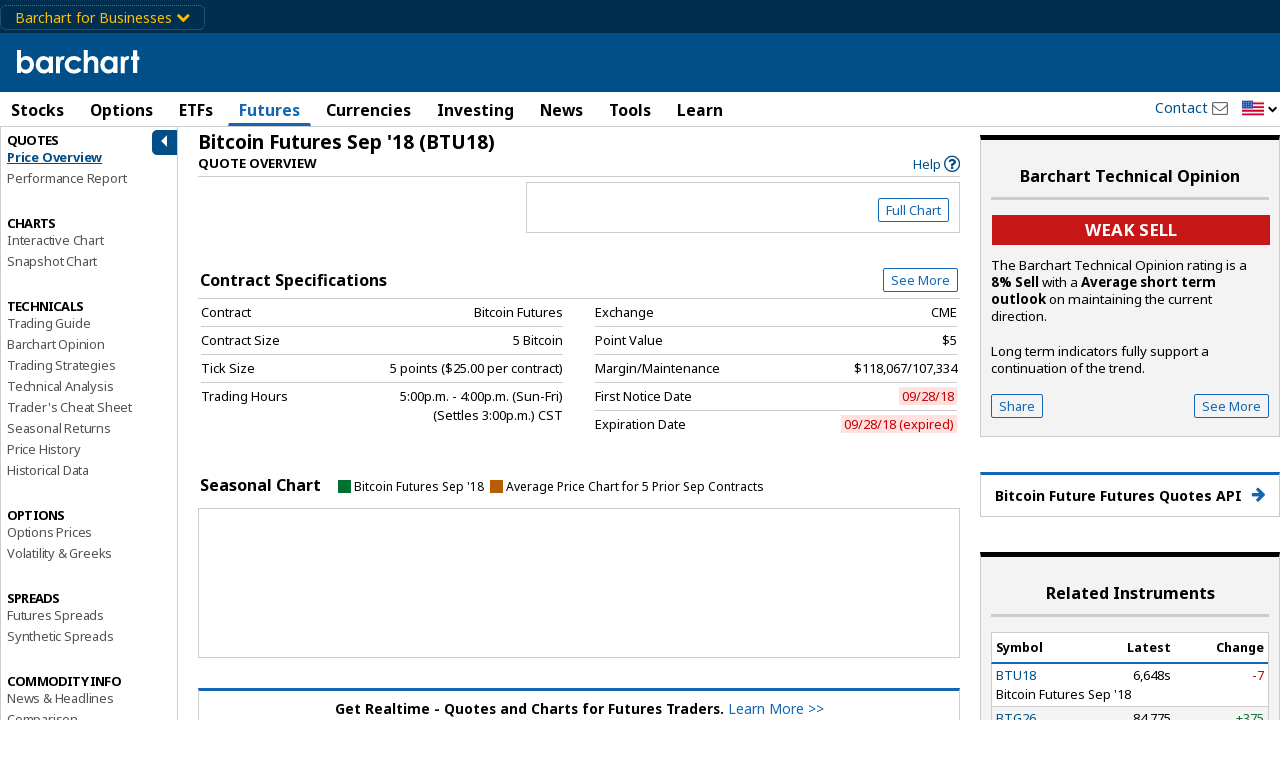

--- FILE ---
content_type: text/plain; charset=utf-8
request_url: https://ads.adthrive.com/http-api/cv2
body_size: 4754
content:
{"om":["02oyx761","07qjzu81","0929nj63","0av741zl","0g8i9uvz","0iyi1awv","0s298m4lr19","0sm4lr19","0v9iqcb6","0wk67bso","1","1011_74_18364062","1011_74_18364134","102017_566213_ssl","1028_8728253","1028_8739738","1028_8739779","1028_8744530","10310289136970_514411517","10310289136970_574253771","11142692","11509227","11633448","1185:1610308294","1185:1610326628","1185:1610326728","11896988","12010084","12010088","12171164","12171239","12174192","124843_10","124844_24","124848_8","124853_8","12552078","12850756","14700818","1610308294","1610326628","1611092","17_24794114","1854966935827697","1891/84806","1h7yhpl7","1zefn4tt","202430_200_EAAYACogtYltKBzKKHu7tAsMK.YhnNUUanUuxFU5V4rbhwKBIsMyBLNoHQo_","206_492063","206_492075","206_522709","206_549823","2132:42375970","2132:45142083","2132:45327625","2132:45550803","2132:46004921","2132:46039902","2249:650662457","2249:651403773","2249:664731943","2249:684696395","2249:704114668","2249:794351831187","2249:794699395351","2307:3d4r29fd","2307:3o9hdib5","2307:3v2n6fcp","2307:3xc8n4lf","2307:4etfwvf1","2307:7cidgnzy","2307:8orkh93v","2307:9cjkvhqm","2307:b5e77p2y","2307:bpecuyjx","2307:bsgbu9lt","2307:bu0fzuks","2307:c9os9ajg","2307:cuudl2xr","2307:d8lb4cac","2307:ddr52z0n","2307:dsugp5th","2307:e2276gvx","2307:eo7d5ncl","2307:f3tdw9f3","2307:fpbj0p83","2307:g749lgab","2307:h60hzvcs","2307:h9hxhm9h","2307:hfqgqvcv","2307:hy959rg7","2307:j0arc2ch","2307:j1lywpow","2307:joez40bp","2307:kbu6vdml","2307:kr0kykef","2307:kx5rgl0a","2307:lg4oqn47","2307:mjelqk1w","2307:nmuzeaa7","2307:nx0p7cuj","2307:nx53afwv","2307:oo8yaihc","2307:oygykfg3","2307:pf6t8s9t","2307:pi9dvb89","2307:plth4l1a","2307:po4st59x","2307:ppn03peq","2307:rn9p8zym","2307:sq3uu9ln","2307:tdv4kmro","2307:u48dl3wn","2307:u4atmpu4","2307:uf5rmxyz","2307:vfnvolw4","2307:x7xpgcfc","2307:xc88kxs9","2307:xson3pvm","2307:z2zvrgyz","23t9uf9c","2409_15064_70_86083012","2409_25495_176_CR52092920","2409_25495_176_CR52092921","2409_25495_176_CR52092923","2409_25495_176_CR52092954","2409_25495_176_CR52092957","2409_25495_176_CR52092958","2409_25495_176_CR52092959","2409_25495_176_CR52150651","2409_25495_176_CR52178316","2409_25495_176_CR52178317","2409_25495_176_CR52240029","2409_25495_176_CR52240041","2409_25495_176_CR52240046","2409_25495_176_CR52240056","2409_25495_176_CR52240058","2409_25495_176_CR52241415","2409_25495_176_CR52241416","2409_25495_176_CR52243929","2409_25495_176_CR52243931","2409_25495_176_CR52243933","2409_25495_176_CR52243935","2409_25495_176_CR52243937","2409_25495_176_CR52243941","2409_25495_176_CR52243943","25_4tgls8cg","25_8b5u826e","25_oz31jrd0","25_pz8lwofu","25_sqmqxvaf","25_ti0s3bz3","25_utberk8n","25_vfvpfnp8","25_yi6qlg3p","25_zwzjgvpw","2662_200562_8166427","2662_200562_8168483","2662_200562_8168520","2662_200562_8172741","2662_200562_8182931","2662_255125_8179376","2676:81127799","2676:86739499","2676:87046810","2676:87046900","2760:176_CR52092921","2760:176_CR52092922","2760:176_CR52092957","2760:176_CR52092959","2760:176_CR52150651","2760:176_CR52153849","2760:176_CR52175339","2760:176_CR52178317","29414696","2974:8168473","2974:8168581","2_206_554442","2_206_554471","2_206_554480","2pu0gomp","2v5kak5m","2vx824el","308_125203_20","32447008","33419360","33419362","33604310","33604963","33605181","33605403","33605516","33605623","33608958","34152235","34182009","3490:CR52092921","3490:CR52223710","35e0p0kr","3646_185414_T26335189","3646_185414_T26469746","3646_185414_T26469802","3646_185414_T26509255","3658_104709_h9hxhm9h","3658_104709_s400875z","3658_104709_sz7mvm85","3658_136236_x7xpgcfc","3658_15038_mjelqk1w","3658_155735_plth4l1a","3658_15761_mc163wv6","3658_16352_ehc482l0","3658_175625_bsgbu9lt","3658_19988_hy959rg7","3658_203382_T26224132","3658_203382_nx0p7cuj","3658_203382_xson3pvm","3658_203382_z2zvrgyz","3658_215376_7cidgnzy","3658_215376_T26224673","3658_67113_ajnkkyp6","3658_87799_joez40bp","381513943572","38495746","39350186","39364467","39369099","3LMBEkP-wis","3i90e99q","3lnilfzc","3o9hdib5","3v2n6fcp","3xc8n4lf","40209404","409_216407","409_225978","409_225983","409_226322","409_228385","439246469228","44023623","44629254","45327631","458901553568","4749xx5e","47668709","47869802","485027845327","4890024","49123012","4941614","50594975","5126511933","51701738","52136743","52864446","53v6aquw","554460","554478","5563_66529_OADD2.7353040902696_1LDKEGT0T8OFNOBELR","5563_66529_OADD2.7353040902705_1EI6JL1KCNZJQTKTNU","5563_66529_OADD2.7353083169082_14CHQFJEGBEH1W68BV","55726194","557_409_216606","557_409_220169","557_409_228113","557_409_228363","557_409_230731","558_93_bsgbu9lt","558_93_plth4l1a","558_93_uql7t3mi","55961723","56071098","560_74_18236277","56341213","564549740","56517500","56619923","5670:8168473","5670:8168475","5670:8168537","56919496","583652883178231326","593674671","5auirdnp","5qmc9cyf","5sfc9ja1","5zdzppoz","60325468","60485583","60638194","60f5a06w","61085224","61210708","6126563651","61444664","61524915","61877811","61900466","61916211","61916225","61916229","61932920","61932933","62187798","6226508011","6226527055","6226528609","6250_66552_1112688573","6250_66552_1114985353","627309156","627309159","628015148","628086965","628153053","628222860","628223277","628360579","628360582","628444256","628444259","628444349","628444433","628456310","628456313","628622163","628622172","628622178","628622241","628622244","628622247","628622250","628683371","628687043","628687460","628687463","628803013","628841673","629007394","629009180","629167998","629168001","629168010","629168565","629171196","629171202","62964130","630928655","63101180","632096508","6365_61796_784880263591","63barbg1","64np4jkk","6547_67916_03uF4qO8MwzPmWZ3LAAt","6547_67916_0ef8qxZLhtogG8jno8PZ","6547_67916_Q3zc4juuZTWBON0aS5CG","6547_67916_XovXcUFbgOE7Gc5hVqdm","6547_67916_iT5DfVcWNzJlNr257vMx","6547_67916_itzp8kjX6O4MwnnFJxEm","659216891404","659713728691","673375558002","680597458938","683738007","683738706","694912939","6ejtrnf9","6mrds7pc","6zt4aowl","700109389","701358446","703866476","705115233","705115332","705115442","705116521","705119942","705314071","706320056","70_85690706","7354_138543_85809010","74243_74_18268075","74243_74_18268080","74243_74_18364017","74243_74_18364062","74243_74_18364087","74243_74_18364134","74_18364062","74wv3qdx","75n5kuz7","78827816","7969_149355_45327622","7969_149355_45327624","7969_149355_45327631","7c298idgnzy","7cidgnzy","7eb0pbg8","7eooener","7imiw6gw","7ok1o7xx","7sf7w6kh","7txp5om6","8152859","8152879","8160967","8168539","8168540","8172731","8193073","8193076","8193078","82133858","83448003","86509229","8b5u826e","8cq33uu4","8oadj1fy","8orkh93v","8s8c5dlv","9057/0328842c8f1d017570ede5c97267f40d","9057/211d1f0fa71d1a58cabee51f2180e38f","9057/5f448328401da696520ae886a00965e2","90_12850756","9160928","97_8193073","97_8193078","9cjkvhqm","9k298rcxphu","9krcxphu","9uox3d6i","9wmwe528","NplsJAxRH1w","a7w365s6","a7wye4jw","a8beztgq","af9kspoi","ajnkkyp6","amq35c4f","b5idbd4d","bb6qv9bt","bc5edztw","bd5xg6f6","bpecuyjx","bsgbu9lt","bu0fzuks","c0mw623r","c1hsjx06","c2ca4447-c25b-4e0d-bd2c-525e64330adf","c7z0h277","chr203vn","cr-6ovjht2eu9vd","cr-6ovjht2euatj","cr-6ovjht2eubxe","cr-98q0xf2yubqk","cr-98t2xj3uu9xg","cr-9cqtwg2w2brhx5","cr-Bitc7n_p9iw__vat__49i_k_6v6_h_jce2vm6d_ckZpqgokm","cr-a9i2qs81u9vd","cr-a9s2xe8tubwj","cr-aaqt0j4wubwj","cr-aaqt0j5vubwj","cr-aaqt0j8subwj","cr-aav1zg0wubwj","cr-aavwye0vubwj","cr-aaw20e0subwj","cr-aaw20e1rubwj","cr-aaw20e1subwj","cr-aaw20e2pubwj","cr-fobbsjfluatj","cr-g7ywwk5qvft","cr-p4yy54fwubwe","cr-rln2yi4hu9vd","cr-rln2yi4huatj","cr-vb09dxh3u9vd","cu298udl2xr","cv0h9mrv","da4ry5vp","ddr52z0n","dsp-404751","dsugp5th","e2298276gvx","edspht56","exgmab74","extremereach_creative_76559239","f0u03q6w","f3h9fqou","f3tdw9f3","f8e4ig0n","fc9fwyoa","fjp0ceax","fleb9ndb","fpbj0p83","ft8cr3xv","g729849lgab","g749lgab","gjwam5dw","h0zwvskc","hffavbt7","hfqgqvcv","hi8dd2jh","hpu5wpf9","hu52wf5i","hy298959rg7","hy959rg7","i90isgt0","ic7fhmq6","icajkkn0","ix298nblmho","ixnblmho","j4r0agpc","j728o85b","jfy9255s","joez40bp","jsy1a3jk","k2xfz54q","kgqovbkw","kk2985768bd","knoebx5v","ksrdc5dk","kx5rgl0a","l5x3df1q","ldsdwhka","ll77hviy","lxlnailk","m30fx1mp","mc163wv6","mc298163wv6","mg18xwgu","miij1rns","mne39gsk","muvxy961","my928gmr","n3egwnq7","n8w0plts","na2pno8k","niaytq9d","njz1puqv","nr2985arrhc","ntjn5z55","nv2985uhf1y","nv5uhf1y","nx0p7cuj","nx53afwv","o2s05iig","ocnesxs5","okem47bb","oo2988yaihc","othyxxi1","oz31jrd0","ozdii3rw","pefxr7k2","pf6t8s9t","pl298th4l1a","plth4l1a","poc1p809","q79txt07","qb8hi5il","qt09ii59","quk7w53j","r0u09phz","r3co354x","rbs0tzzw","rdutzfe8","riaslz7g","rka8obw7","rnvjtx7r","rwwkn4ni","s37ll62x","s4s41bit","s4w0zwhd","s5ih8rj9","sdeo60cf","t73gfjqn","tekzppaf","ti0s3bz3","tvhhxsdx","tzngt86j","u2x4z0j8","u42988dl3wn","u4atmpu4","uf5rmxyz","v0lu1wc1","v5w56b83","v9jlapns","vdcb5d4i","ve59bb3u","ven7pu1c","vfnvolw4","vksepi8k","wae6g102","wih2rdv3","wix9gxm5","wrjrnf4i","ws6kw0kz","wvuhrb6o","x7xpgcfc","xgzzblzl","xs9d122r","xson3pvm","xtxa8s2d","y141rtv6","y47904lt","ybfhxisi","ygwxiaon","yi6qlg3p","z2zvrgyz","z9ku9v6m","zaiy3lqy","zc9mww8x","zg3scue8","ziox91q0","zjp4enby","zqs7z6cq","zs3aw5p8","7979132","7979135"],"pmp":[],"adomains":["123notices.com","1md.org","about.bugmd.com","acelauncher.com","adameve.com","akusoli.com","allyspin.com","askanexpertonline.com","atomapplications.com","bassbet.com","betsson.gr","biz-zone.co","bizreach.jp","braverx.com","bubbleroom.se","bugmd.com","buydrcleanspray.com","byrna.com","capitaloneshopping.com","clarifion.com","combatironapparel.com","controlcase.com","convertwithwave.com","cotosen.com","countingmypennies.com","cratedb.com","croisieurope.be","cs.money","dallasnews.com","definition.org","derila-ergo.com","dhgate.com","dhs.gov","displate.com","easyprint.app","easyrecipefinder.co","ebook1g.peptidesciences.com","fabpop.net","familynow.club","filejomkt.run","fla-keys.com","folkaly.com","g123.jp","gameswaka.com","getbugmd.com","getconsumerchoice.com","getcubbie.com","gowavebrowser.co","gowdr.com","gransino.com","grosvenorcasinos.com","guard.io","hero-wars.com","holts.com","instantbuzz.net","itsmanual.com","jackpotcitycasino.com","justanswer.com","justanswer.es","la-date.com","lightinthebox.com","liverrenew.com","local.com","lovehoney.com","lulutox.com","lymphsystemsupport.com","manualsdirectory.org","meccabingo.com","medimops.de","mensdrivingforce.com","millioner.com","miniretornaveis.com","mobiplus.me","myiq.com","national-lottery.co.uk","naturalhealthreports.net","nbliver360.com","nikke-global.com","nordicspirit.co.uk","nuubu.com","onlinemanualspdf.co","original-play.com","outliermodel.com","paperela.com","paradisestays.site","parasiterelief.com","peta.org","photoshelter.com","plannedparenthood.org","playvod-za.com","printeasilyapp.com","printwithwave.com","profitor.com","quicklearnx.com","quickrecipehub.com","rakuten-sec.co.jp","rangeusa.com","refinancegold.com","robocat.com","royalcaribbean.com","saba.com.mx","shift.com","simple.life","spinbara.com","systeme.io","taboola.com","tackenberg.de","temu.com","tenfactorialrocks.com","theoceanac.com","topaipick.com","totaladblock.com","usconcealedcarry.com","vagisil.com","vegashero.com","vegogarden.com","veryfast.io","viewmanuals.com","viewrecipe.net","votervoice.net","vuse.com","wavebrowser.co","wavebrowserpro.com","weareplannedparenthood.org","xiaflex.com","yourchamilia.com"]}